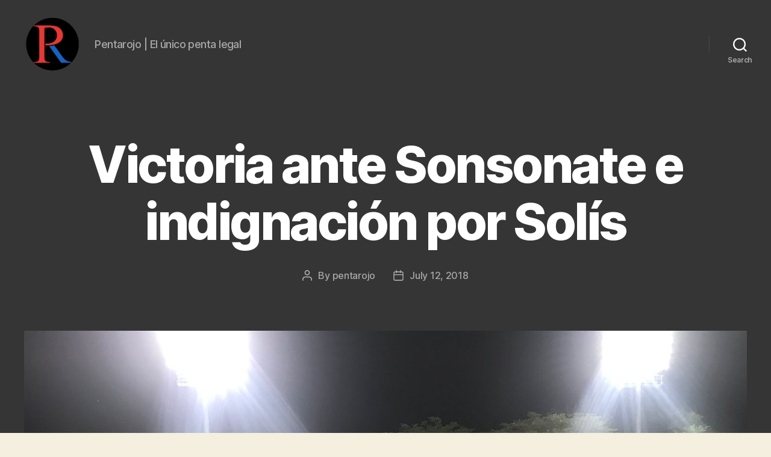

--- FILE ---
content_type: text/html; charset=utf-8
request_url: https://www.google.com/recaptcha/api2/aframe
body_size: 267
content:
<!DOCTYPE HTML><html><head><meta http-equiv="content-type" content="text/html; charset=UTF-8"></head><body><script nonce="R2boqcHpMNhXFv8pvB2LdA">/** Anti-fraud and anti-abuse applications only. See google.com/recaptcha */ try{var clients={'sodar':'https://pagead2.googlesyndication.com/pagead/sodar?'};window.addEventListener("message",function(a){try{if(a.source===window.parent){var b=JSON.parse(a.data);var c=clients[b['id']];if(c){var d=document.createElement('img');d.src=c+b['params']+'&rc='+(localStorage.getItem("rc::a")?sessionStorage.getItem("rc::b"):"");window.document.body.appendChild(d);sessionStorage.setItem("rc::e",parseInt(sessionStorage.getItem("rc::e")||0)+1);localStorage.setItem("rc::h",'1769851949283');}}}catch(b){}});window.parent.postMessage("_grecaptcha_ready", "*");}catch(b){}</script></body></html>